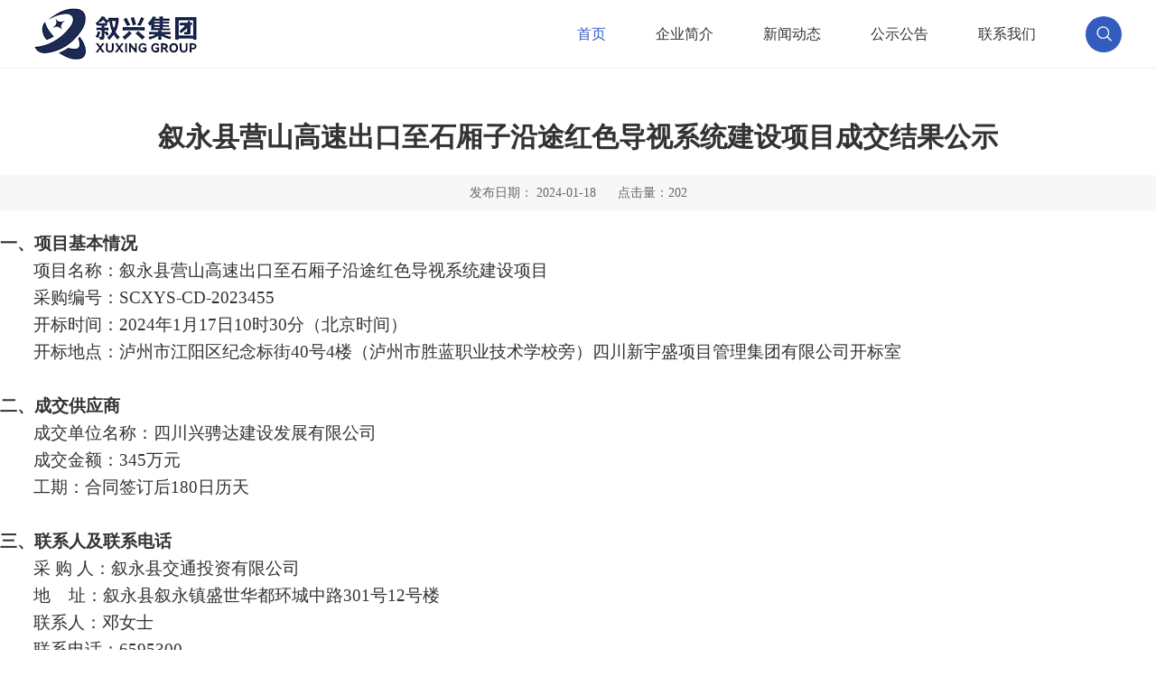

--- FILE ---
content_type: text/html; charset=utf-8
request_url: http://xxsyjt.cn/news_show.aspx?id=1999&channel=busin
body_size: 4637
content:
<!DOCTYPE html>

<html xmlns="http://www.w3.org/1999/xhtml">
<head>
<!--页面头部-->
<meta charset="UTF-8">
<meta name="hotcss" content="initial-dpr=1">
<meta name="viewport" content="width=device-width, initial-scale=1.0, user-scalable=no">
<meta http-equiv="x-ua-compatible" content="IE=edge, chrome=1">
<meta name="renderer" content="webkit">
<link rel="stylesheet" type="text/css" href="/templates/main/css/animate.min.css">
<link rel="stylesheet" type="text/css" href="/templates/main/css/swiper.min.css">

<script type="text/javascript">
    document.write('<link rel="stylesheet" type="text/css" href="/templates/main/css/public.css?time=' + new Date().getTime() + '">');
    document.write('<link rel="stylesheet" type="text/css" href="/templates/main/css/responsive.css?time=' + new Date().getTime() + '">');
</script>

<script type="text/javascript" src="/templates/main/js/jquery.min.js"></script>
<script type="text/javascript" src="/templates/main/js/swiper.min.js"></script>
<script type="text/javascript" src="/templates/main/js/wow.min.js"></script>
<script type="text/javascript" src="/templates/main/js/public.js"></script>

<script type="text/javascript" src="http://pv.sohu.com/cityjson?ie=utf-8"></script>
<link rel="icon" href="/templates/main/images/favicon.ico" type="image/ico">
<link rel="stylesheet" type="text/css" href="/css/validate.css" />
<link rel="stylesheet" type="text/css" href="/css/pagination.css" />
<link rel="stylesheet" type="text/css" href="/scripts/artdialog/ui-dialog.css" />
<script type="text/javascript" charset="utf-8" src="/scripts/jquery/jquery.form.min.js"></script>
<script type="text/javascript" charset="utf-8" src="/scripts/artdialog/dialog-plus-min.js"></script>
<script type="text/javascript" charset="utf-8" src="/scripts/jquery/Validform_v5.3.2_min.js"></script>
<script type="text/javascript" charset="utf-8" src="/scripts/jquery/jquery.pagination.js"></script>
<script type="text/javascript" charset="utf-8" src="/templates/main/js/common.js"></script>

<!--/页面头部-->
<title>叙永县营山高速出口至石厢子沿途红色导视系统建设项目成交结果公示 -  - 四川叙兴实业集团有限公司</title>
<meta name="keywords" content="-四川叙兴实业集团有限公司" />
<meta name="description" content="-四川叙兴实业集团有限公司" />
</head>

<body>

<!--head-->
<div class="xxHead">
    <div class="xxHead-logo"> <a href="/"><img src="/upload/202305/04/202305040843214568.png"></a> </div>
   <div class="xxHead-nav">
                <ul>
                    <li class="on"> <a href="/" class="far">首页</a> </li>
                    
                    <li class="">
                        <a href="/about.aspx?category_id=1" class="far">企业简介</a>
                      <div class="subnav">
                            
                            <a href="/about.aspx?category_id=1" >公司概况</a>
                            
                            <a href="/about.aspx?category_id=4" >领导班子</a>
                            
                        </div>
                    </li>
                    
                    <li class="">
                        <a href="/news.aspx?category_id=2" class="far">新闻动态</a>
                      <div class="subnav">
                            
                            <a href="/news.aspx?category_id=2" >业务动态</a>
                            
                            <a href="/news.aspx?category_id=23" >党群工作</a>
                            
                        </div>
                    </li>
                    
                    <li class="">
                        <a href="/busin.aspx?category_id=29" class="far">公示公告</a>
                      <div class="subnav">
                            
                            <a href="/busin.aspx?category_id=29" >招投标</a>
                            
                            <a href="/busin.aspx?category_id=28" >国有资产</a>
                            
                            <a href="/busin.aspx?category_id=33" >人力资源</a>
                            
                            <a href="/busin.aspx?category_id=34" >其他</a>
                            
                        </div>
                    </li>
                    
                    <li class="">
                        <a href="/contact.aspx?category_id=32" class="far">联系我们</a>
                      <div class="subnav">
                            
                            <a href="/contact.aspx?category_id=32" >联系我们</a>
                            
                        </div>
                    </li>
                    
                </ul>
                <div class="menu-bg"> </div>
          
    </div>
    
     <div class="xxHead-search">
            <span class="srh-btn"></span>
            <div class="srh-box">
                <input type="text" class="inpt" id="title" name="title" placeholder="请输入关键词" />
                <button class="sbtn" onclick="guanjianci()"></button>
            </div>
        </div>
    
    <div class="menuBtn"> <span></span><span></span><span></span> </div>
    
</div>


<!--手机导航-->
<div class="SlideView">
  <div class="docker">
  <span class="tabText">菜单</span>
  
   </div>
  <div class="asideMenu"> 
      <a href="/" class="far">首页</a>
    
       
        
                   
                        <a href="/about.aspx?category_id=1" class="far">企业简介</a>
                      <div class="subnav">
                            
                            <a href="/about.aspx?category_id=1" >公司概况</a>
                            
                            <a href="/about.aspx?category_id=4" >领导班子</a>
                            
                        </div>
                  
                    
                   
                        <a href="/news.aspx?category_id=2" class="far">新闻动态</a>
                      <div class="subnav">
                            
                            <a href="/news.aspx?category_id=2" >业务动态</a>
                            
                            <a href="/news.aspx?category_id=23" >党群工作</a>
                            
                        </div>
                  
                    
                   
                        <a href="/busin.aspx?category_id=29" class="far">公示公告</a>
                      <div class="subnav">
                            
                            <a href="/busin.aspx?category_id=29" >招投标</a>
                            
                            <a href="/busin.aspx?category_id=28" >国有资产</a>
                            
                            <a href="/busin.aspx?category_id=33" >人力资源</a>
                            
                            <a href="/busin.aspx?category_id=34" >其他</a>
                            
                        </div>
                  
                    
                   
                        <a href="/contact.aspx?category_id=32" class="far">联系我们</a>
                      <div class="subnav">
                            
                            <a href="/contact.aspx?category_id=32" >联系我们</a>
                            
                        </div>
                  
                    
       
 </div>
</div>
<!--手机导航 End-->



<script type="text/javascript">
    function guanjianci() {
        var title = $("#title").val();
        if (title == "") {
            alert("请输入关键词");
            return;
        } else {
            window.location.href = "search.aspx?keyword=" + title;
        }
    }
</script>
<!--header End--> 

<!--main-->
<div class="pnotice-details">
  <div class="pnotice-details-top">
    <h3 class="t">叙永县营山高速出口至石厢子沿途红色导视系统建设项目成交结果公示</h3>
    <div class="c"> <span>发布日期：
      2024-01-18
      </span> <span>点击量：<script type="text/javascript" src="/tools/submit_ajax.ashx?action=view_article_click&channel_id=1033&id=1999&click=1"></script></span> </div>
  </div>
  <div class="pnotice-details-article"> <p><strong><span style="font-family: 宋体;font-size: 19px">一、</span></strong><strong><span style="font-family: 宋体;font-size: 19px">项目基本情况</span></strong></p><p style="text-indent:37px;text-autospace:ideograph-numeric"><span style="font-family: 宋体;font-size: 19px">项目名称：叙永县营山高速出口至石厢子沿途红色导视系统建设项目</span></p><p style="text-indent:37px;text-autospace:ideograph-numeric"><span style="font-family: 宋体;font-size: 19px"><span style="font-family:宋体">采购编号：</span><span style="font-family:宋体">SCXYS-CD-2023455</span></span></p><p style="text-indent:37px;text-autospace:ideograph-numeric"><span style="font-family: 宋体;font-size: 19px"><span style="font-family:宋体">开标时间：</span><span style="font-family:宋体">2024年1月17日10时30分（北京时间）</span></span></p><p style="text-indent:37px;text-autospace:ideograph-numeric"><span style="font-family: 宋体;font-size: 19px">开标地点：</span><span style="font-family: 宋体;font-size: 19px"><span style="font-family:宋体">泸州市江阳区纪念标街</span><span style="font-family:宋体">40号4楼（泸州市胜蓝职业技术学校旁）四川新宇盛项目管理集团有限公司开标室</span></span></p><p><strong><span style="font-family: 宋体;font-size: 19px">&nbsp;</span></strong></p><p><strong><span style="font-family: 宋体;font-size: 19px">二、</span></strong><strong><span style="font-family: 宋体;font-size: 19px">成交供应商</span></strong></p><p style="text-indent:37px;text-autospace:ideograph-numeric"><span style=";font-family:宋体;font-size:19px">成交单位名称：四川兴骋达建设发展有限公司</span></p><p style="text-indent:37px;text-autospace:ideograph-numeric"><span style=";font-family:宋体;font-size:19px"><span style="font-family:宋体">成交金额：</span><span style="font-family:Calibri">345</span><span style="font-family:宋体">万元</span></span></p><p style="text-indent:37px;text-autospace:ideograph-numeric"><span style=";font-family:宋体;font-size:19px"><span style="font-family:宋体">工期：合同签订后</span><span style="font-family:Calibri">180</span><span style="font-family:宋体">日历天</span></span></p><p><span style=";font-family:Calibri;font-size:19px">&nbsp;</span></p><p><strong><span style="font-family: 宋体;font-size: 19px">三、</span></strong><strong><span style="font-family: 宋体;font-size: 19px">联系人及联系电话</span></strong></p><p style="text-indent:37px;text-autospace:ideograph-numeric"><span style=";font-family:Calibri;font-size:19px"><span style="font-family:宋体">采</span> <span style="font-family:宋体">购</span> <span style="font-family:宋体">人：叙永县交通投资有限公司</span></span></p><p style="text-indent:37px;text-autospace:ideograph-numeric"><span style=";font-family:Calibri;font-size:19px"><span style="font-family:宋体">地</span> &nbsp;&nbsp;&nbsp;<span style="font-family:宋体">址：叙永县叙永镇盛世华都环城中路</span>301<span style="font-family:宋体">号</span><span style="font-family:Calibri">12</span><span style="font-family:宋体">号楼</span></span></p><p style="text-indent:37px;text-autospace:ideograph-numeric"><span style=";font-family:Calibri;font-size:19px"><span style="font-family:宋体">联系人：邓女士</span></span></p><p style="text-indent:37px;text-autospace:ideograph-numeric"><span style=";font-family:Calibri;font-size:19px"><span style="font-family:宋体">联系电话：</span>6595300</span></p><p style="text-indent:37px;text-autospace:ideograph-numeric"><span style=";font-family:Calibri;font-size:19px"><span style="font-family:宋体">采购代理机构：四川新宇盛项目管理集团有限公司</span></span></p><p style="text-indent:37px;text-autospace:ideograph-numeric"><span style=";font-family:Calibri;font-size:19px"><span style="font-family:宋体">地</span> &nbsp;&nbsp;&nbsp;<span style="font-family:宋体">址：中国（四川）自由贸易试验区成都高新区天仁路</span>387<span style="font-family:宋体">号</span><span style="font-family:Calibri">3</span><span style="font-family:宋体">栋</span><span style="font-family:Calibri">1</span><span style="font-family:宋体">单元</span><span style="font-family:Calibri">4</span><span style="font-family:宋体">楼</span><span style="font-family:Calibri">404</span><span style="font-family:宋体">号</span></span></p><p style="text-indent:37px;text-autospace:ideograph-numeric"><span style=";font-family:Calibri;font-size:19px"><span style="font-family:宋体">联</span> <span style="font-family:宋体">系</span> <span style="font-family:宋体">人：殷先生</span></span></p><p style="text-indent:37px;text-autospace:ideograph-numeric"><span style=";font-family:Calibri;font-size:19px"><span style="font-family:宋体">联系电话：</span>028-86095158</span></p><p><br/></p> </div>
  <div class="pnotice-details-page"> <a href="news_show.aspx?id=1998&channel=busin">下一篇：叙永县污水垃圾综合处理提升项目（环卫作业基地建设）消防暖通专业分包谈判邀请公告</a><a href="news_show.aspx?id=2001&channel=busin">上一篇：叙永县污水垃圾综合处理提升项目（环卫作业基地建设）消防暖通专业分包项目竞争性谈判评标结果公示</a> </div>
</div>
<!--main End--> 

<!--footer-->
<div class="xxFooter">
  <div class="xxFooter-top">
    <div class="w">
      <div class="xxFooter-topMenu fl">
        
        <dl>
          <dt>企业简介</dt>
          <dd>
            
            <a class="s-menu-link" href="/about.aspx?category_id=1">公司概况</a>
            
            <a class="s-menu-link" href="/about.aspx?category_id=4">领导班子</a>
            
          </dd>
        </dl>
        
        <dl>
          <dt>新闻动态</dt>
          <dd>
            
            <a class="s-menu-link" href="/news.aspx?category_id=2">业务动态</a>
            
            <a class="s-menu-link" href="/news.aspx?category_id=23">党群工作</a>
            
          </dd>
        </dl>
        
        <dl>
          <dt>公示公告</dt>
          <dd>
            
            <a class="s-menu-link" href="/busin.aspx?category_id=29">招投标</a>
            
            <a class="s-menu-link" href="/busin.aspx?category_id=28">国有资产</a>
            
            <a class="s-menu-link" href="/busin.aspx?category_id=33">人力资源</a>
            
            <a class="s-menu-link" href="/busin.aspx?category_id=34">其他</a>
            
          </dd>
        </dl>
        
        <dl>
          <dt>联系我们</dt>
          <dd>
            
            <a class="s-menu-link" href="/contact.aspx?category_id=32">联系我们</a>
            
          </dd>
        </dl>
        
      </div>
      <div class="xxFooter-topContact fr"> 联系电话<span class="tel">0830-6595680</span>
        <div class="code">
        	 
                   
                        <img src="/upload/202305/05/202305051136187835.jpg">
                      
                 
                    
         </div>
      </div>
    </div>
  </div>
  <div class="xxFooter-copyright">
    <div class="w" style="    display: flex;
    align-items: center;"> Copyright © 2020 四川叙兴实业集团有限公司 ALL RIGHTS RESERVED. <span><a href="http://beian.miit.gov.cn/" target="_blank">蜀ICP备19025623号-1</a> </span> <span><a href="https://www.scangoo.cn/" title="网站建设" target="_blank"> 技术支持：安古信息</a></span> 
<!--可信网站LOGO安装开始-->
<script id="kXScript" type="text/javascript" src="http://kxlogo.knet.cn/seallogo.dll?sn=e19122051050080460gom5000000&h=47"></script>
<!--可信网站LOGO安装结束--></div>
  </div>
</div>

<!--footer End-->
</body>
</html>


--- FILE ---
content_type: text/html; charset=utf-8
request_url: http://xxsyjt.cn/tools/submit_ajax.ashx?action=view_article_click&channel_id=1033&id=1999&click=1
body_size: 139
content:
document.write('202');

--- FILE ---
content_type: text/css
request_url: http://xxsyjt.cn/templates/main/css/public.css?time=1763623777223
body_size: 5358
content:
@charset "utf-8";
/* CSS Document */

body { font-size:14px; font-family:"Microsoft Yahei"; color:#333; background:#fff; -webkit-tap-highlight-color:transparent; overflow-x:hidden; }
input[type="text"], input[type="button"], input[type="submit"], input[type="reset"], textarea { font-family:"Microsoft Yahei"; -webkit-appearance: none; border-radius:0; }
h1, h2, h3, h4, h5, h6{ font-weight:normal;}
ul, li, ol, dl, dt {list-style:none;}
img { border:0; vertical-align:top; max-width:100% !important;}
a { text-decoration:none; color:#333; cursor:pointer; -webkit-transition:0.3s; -moz-transition:0.3s; -o-transition:0.3s; transition:0.3s;}
a:hover { text-decoration:none; color:#345cbf; }
*{ margin:0; padding:0; border:0; font-size:100%; outline:none;  word-break:break-all; word-wrap:break-word; box-sizing:border-box; -moz-box-sizing:border-box; -webkit-box-sizing:border-box; }
.clearfix:after { clear:both; content:' '; display:block; font-size:0; line-height:0; visibility:hidden; width:0; height:0; }
.clearfix { zoom: 1 }
.fl { float:left; }
.fr { float:right; }
.w{ width:1400px; margin:0px auto; }
.align-vertical { display:table-cell; vertical-align:middle;}
.hide{ display:none;}



/**首页**/
.xxHead { background:#fff; width:100%; position:relative; display:flex; align-items:center; justify-content:space-between; z-index:99; padding:0 5.8%; border-bottom:1px solid rgba(100,81,70,.08); }
.xxHead.topFix{ position:fixed; left:0; top:0;}
.xxHead-nav{ flex:2; justify-content:flex-end; display:flex;}
.xxHead-nav ul{ display:flex;}
.xxHead-nav li { margin-right:70px; position:relative;}
.xxHead-nav li a.far{ font-size:16px; line-height:75px; display:block; }
.xxHead-nav li:hover a.far, .xxHead-nav li.on a.far{ color:#345cbf; }
.xxHead-nav li .subnav { position: absolute; display:flex; justify-content:space-between; min-width:200px; top:100%; z-index:9; display:none; }
.xxHead-nav li .subnav a { line-height:56px; color:#fff; }
.xxHead-nav li .subnav a:hover { opacity:.8;}
.xxHead-nav li:hover .subnav{ display:flex;}
.xxHead-nav .menu-bg { background:rgba(0,0,0,.6); width:100%; height:56px; position:absolute; left:0; top:100%; display:none; }

.xxHead-search{ position:relative; height:75px; display:flex; align-items:center;}
.xxHead-search .srh-btn{ background:#345cbf url(../images/srhbtn.png) no-repeat center; background-size:20px auto; width:40px; height:40px; border-radius:50%; cursor:pointer;}
.xxHead-search .srh-box{ position:absolute; top:100%; right:0; display:flex; align-items:center; pointer-events:none; opacity:0; transform:translateY(10px); backdrop-filter:blur(5px); box-shadow:0 5px 20px -3px rgba(0, 0, 0, 0.06); transition:transform 0.5s ease-in-out, opacity 0.5s ease-in-out; }
.xxHead-search .srh-box .inpt{ background:#fff; width:300px; height:52px; line-height:22px; padding:15px;}
.xxHead-search .srh-box .sbtn{ background:#345cbf url(../images/srhbtn.png) no-repeat center; background-size:24px auto; width:80px; height:52px; cursor:pointer;}
.xxHead-search .srh-box.active{ opacity:1; pointer-events:auto; transform:none;}


.xxBanner{ width:100%; position:relative; overflow:hidden;}
.xxBanner li img{ width:100%;}
.xxBanner .swiper-pagination { bottom:4% !important; text-align:right !important; padding-right:6.5%; }
.xxBanner .swiper-pagination-bullet { background:rgba(255,255,255,.7); width:5px; height:12px; vertical-align:bottom; border-radius:3px; margin:0 6px !important; cursor:pointer; opacity:1; transition:all 0.4s ease;}
.xxBanner .swiper-pagination-bullet-active{ background:#fff; height:20px; opacity:1;}



.xxAbout { background:#333; width:100%; display:table; position:relative; }
.xxAbout-tbox{ background:#345cbf url(../images/bg1.png) left top repeat; width:50.9%; height:458px; position:absolute; left:0; top:50%; transform:translateY(-50%); padding:40px 5.8% 0 13.6%; z-index:2;}
.xxAbout-tbox .title { font-size: 36px; line-height:1; color:#fff; font-weight:bold; padding-bottom:22px; position:relative; }
.xxAbout-tbox .title:before{ content:''; background:#fff; width:54px; height:1px; position:absolute; left:0; bottom:0; }
.xxAbout-tbox .text { line-height:39px; color:#fff; font-size:16px; margin-top:25px; }
.xxAbout-tbox .icon { background:url(../images/icon6.png) center center no-repeat; width:43px; height:43px; position:absolute; left:26.78%; bottom:-22px; }
.xxAbout-tbox .tips { position:absolute; left:15.4%; top:-27px; font-size:18px; font-weight:bold; color:#fff; line-height:1; }
.xxAbout-tbox .tips i { background:#fff; width:1px; height:67px; display:block; margin:9px 0 0 12px; }
.xxAbout-tbox .tips span { display:block; font-size:14px; color:#fff; font-weight:initial; letter-spacing:3px; text-transform:uppercase; transform:rotate(-90deg); -ms-transform:rotate(-90deg); -moz-transform:rotate(-90deg); -webkit-transform:rotate(-90deg); -o-transform:rotate(-90deg); margin-left:-35px; margin-top:52px; }
.xxAbout-video { width:55.78%; position:relative; float:right; }
.xxAbout-video img{ width:100%;}


.xxNews{ background:#ecf3ff; position:relative; padding:81px 0; }
.xxNews .w{ width:73%; }
.xxNews-tips { position:absolute; left:7.8%; top:80px; font-size:18px; font-weight:bold; color:#345cbf; line-height:1; }
.xxNews-tips i { background:#333; width:1px; height:68px; display:block; margin:9px 0 0 12px; }
.xxNews-tips span { display:block; font-size:14px; color:#333; font-weight:initial; letter-spacing:3px; text-transform:uppercase; transform:rotate(-90deg); -ms-transform:rotate(-90deg); -moz-transform:rotate(-90deg); -webkit-transform:rotate(-90deg); -o-transform:rotate(-90deg); margin-left:-53px; margin-top:70px; }

.xxNews-head{ font-size:36px; line-height:1; font-weight:bold; position:relative; padding-bottom:20px; }
.xxNews-head:before{ content:''; background:#000; width:54px; height:1px; position:absolute; left:0; bottom:0;}

.xxNews-list { margin-top:40px; }
.xxNews-list li { padding:50px 0 30px 0; overflow:hidden; border-bottom:1px solid #ddd; }
.xxNews-list li .time { font-size:20px; color:#aaa; font-weight:bold; float:left; }
.xxNews-list li .word{ width:80%; float:right; }
.xxNews-list li .word .t { font-size:20px; font-weight:bold; overflow:hidden; text-overflow:ellipsis; white-space:nowrap; }
.xxNews-list li .word .c { line-height:28px; color:#888; margin-top:25px; text-overflow:-o-ellipsis-lastline; overflow:hidden; text-overflow:ellipsis; display:-webkit-box; -webkit-line-clamp:2; -webkit-box-orient:vertical;}
.xxNews-link{ display:block; text-align:center; margin-top:70px; }



.xxFooter { background:#151515; }
.xxFooter-top { padding:35px 0; border-bottom:1px solid rgba(79,79,79,.23);}
.xxFooter-top .w{ display:flex; justify-content:space-between; align-items:center;}
.xxFooter-topMenu dl{ margin-right:152px; float: left; }
.xxFooter-topMenu dl:last-child { margin-right: 0; }
.xxFooter-topMenu dl dt{ font-size:16px; line-height:1; color:#fff; margin-bottom:20px; }
.xxFooter-topMenu dl dd a { line-height:30px; display:block; color:#848383; }
.xxFooter-topMenu dl dd a:hover{ color:#fff;}

.xxFooter-topContact  { font-size:22px; color:#4f4f4f; line-height:1; }
.xxFooter-topContact .tel{ display:block; color:#fff; margin-top:15px; }
.xxFooter-topContact .code { max-width:100px; margin-top: 20px; }

.xxFooter-copyright { padding:21px 0 14px 0; color:#646464; }
.xxFooter-copyright a { color:#646464; }
.xxFooter-copyright span{ margin-left:25px; }


/**公示公告**/
.psecond-menu{ padding:40px 0; }
.psecond-menu .w{ display:flex; justify-content:center; }
.psecond-menu a { background:#f5f5f5; width:180px; height:50px; text-align:center; line-height:50px; font-size:20px; font-weight: bold; display: block; margin:0 50px; position:relative; }
.psecond-menu a.active, .psecond-menu a:hover{ background:#345cbf; color:#fff; }
.psecond-menu a::after { content:''; width:100%; height:100%; position: absolute; z-index:-1; left:10px; top:10px; border:1px solid #fff; }
.psecond-menu a.active:after, .psecond-menu a:hover:after{ border-color:#345cbf; }


.pmain-page{ display:flex; justify-content:center; margin-top:40px; flex-wrap:wrap; }
.pmain-page a { background:#e8e8e8; padding:0 16px; height:42px; line-height:42px; color:#666; font-size:16px; margin:0 2px; display:block;  }
.pmain-page a:hover { background:#345cbf; color: #fff; }
.pmain-page .nowpage{ background:#345cbf; color:#fff; padding:0 16px; height:42px; line-height:42px; font-size:16px; margin:0 2px; display:block;}



.ppublic-main{ background:#f3f3f3; padding:68px 0 80px 0; }
.ppublic-title { text-align:center; }
.ppublic-title .en { font-size:18px; line-height:1; color:#c8c7c7; text-transform:uppercase; position:relative; padding-bottom:13px; }
.ppublic-title .en:before { content:''; background:#345cbf; width:70px; height:1px; position:absolute; left:50%; bottom:0; transform:translateX(-50%);}
.ppublic-title .cn { font-size:24px; font-weight:bold; line-height:1; margin-top:18px;}

.ppublic-lists { margin-top:60px; }
.ppublic-lists li { position:relative;  border-bottom:1px solid #e5e5e5;}
.ppublic-lists li a { background:url(../images/icon35.png) 16px center no-repeat; display:block; padding:24px 36px 19px 80px; font-size:18px; color:#666; line-height:22px; overflow:hidden; white-space:nowrap; text-overflow:ellipsis; }
.ppublic-lists li span { font-size:14px; color:#777; float:right; }
.ppublic-lists li:hover { padding-top:8px; }
.ppublic-lists li:hover::before { content:''; background:#acbbe1; width:8px; height:61px; position:absolute; left:-8px; top:0;  }
.ppublic-lists li:hover::after { content:''; background:#acbbe1; width:99%; height:8px; position:absolute; left:-8px; top:0; }
.ppublic-lists li:hover a { background:#345cbf; padding:16px 36px 19px 80px; color:#fff; }
.ppublic-lists li:hover span{ color:#fff;}


/**新闻动态**/
.pnews-main{ padding-bottom:80px;}
.pnews-list li{ transition:all 0.4s; }
.pnews-list li:hover { background:#f1f1f1; }
.pnews-list li .w { display:table; border-bottom:1px solid #e5e5e5; padding:56px 5.7% 28px 6%; }
.pnews-list li .figure { width:25%; float:left; display:inline-block;}
.pnews-list li .figure img { width:100%; }
.pnews-list li .word{ width:72%; float:left; margin-left:3%; }
.pnews-list li .word .t { font-size:18px; font-weight:bold; overflow:hidden; text-overflow:ellipsis; white-space:nowrap; }
.pnews-list li .word .c { line-height:26px; color:#666; max-height:106px; margin-top:20px; overflow:hidden; text-overflow:ellipsis; display:-webkit-box; -webkit-line-clamp:4; -webkit-box-orient:vertical; }
.pnews-list li .word .m{ margin-top:23px; color:#666; text-transform:uppercase; display: block;}


.pnotice-details{ max-width:1440px; min-width:1200px; margin:auto; padding:50px 0;}
.pnotice-details-top{ text-align:center;}
.pnotice-details-top .t{ font-size:30px; font-weight:bold; line-height:1.75;}
.pnotice-details-top .c{ background:#f7f7f7; font-size:14px; line-height:40px; margin-top:16px; color:#666;}
.pnotice-details-top .c span{ margin:0 10px;}
.pnotice-details-article{ margin-top:22px; line-height:200%;}
.pnotice-details-page{ margin-top:44px; padding-top:24px; border-top:1px #dcdcdc solid;}
.pnotice-details-page a{ display:block; margin-bottom:10px;}


/**联系我们**/
.pcontact { background:url(../images/pcontact-bg.jpg) no-repeat center; background-size:cover; width:100%; padding:150px 0; position:relative;}
.pcontact .w { display:flex; flex-wrap:wrap; }
.pcontact-way { width:50%;}
.pcontact-way .wt-title { font-size:24px; font-weight:bold; color:#345cbf; line-height:1; padding-bottom:20px; }
.pcontact-way .wt-text p{ font-size:18px; color:#fff; margin-top:35px; display:flex; align-items:center;}
.pcontact-way .wt-text .icon{ width:46px;}

.pcontact-focus{ width:50%;}
.pcontact-focus .ft-title{ font-size:24px; font-weight:bold; color:#345cbf; line-height:1; }
.pcontact-focus .ft-code { max-width:140px; margin-top:30px; font-size:16px; text-align:center; color:#fff; }
.pcontact-focus .ft-code img{ margin-bottom:12px;}

.pcontact-map{ max-width:1400px; margin:auto; height:550px; margin-top:50px;}


/**企业简介**/
.pabout-info { background:#ecf3ff url(../images/img66.png) left bottom no-repeat; width:100%; position:relative; padding:78px 8.75% 78px 13.6%; }
.pabout-info .in-tips { position:absolute; left:10.6%; top:78px; }
.pabout-info .in-tips .na { font-size:18px; font-weight:bold; color:#345cbf; display:block; }
.pabout-info .in-tips .li { background:#333; width:1px; height:68px; margin:5px auto; display:block; }
.pabout-info .in-tips .en { display:block; letter-spacing:3px; text-transform:uppercase; transform:rotate(-90deg); -ms-transform:rotate(-90deg); -moz-transform:rotate(-90deg); -webkit-transform:rotate(-90deg); -o-transform: rotate(-90deg); position:absolute; left:-36px; bottom:-60px; white-space:nowrap; }
.pabout-info .in-title { font-size:36px; color:#345cbf; font-weight:bold; line-height:1; position:relative; padding-bottom:30px; }
.pabout-info .in-title:before { content:'';  background:#000; width:54px; height:1px; position:absolute; left:0; bottom:0;}
.pabout-info .in-cont { margin-top:65px; display:flex; justify-content:space-between; }
.pabout-info .in-cont .word { width:45.5%; font-size:16px; line-height:38px; color:#666;}
.pabout-info .in-cont .thumb { width:47.2%; }


.pabout-team { background:url(../images/img67.jpg) center bottom no-repeat; width:100%; padding:80px 16% 106px 10.9%; position:relative; }
.pabout-team .te-tips { position:absolute; left:9.6%; top:78px; }
.pabout-team .te-tips .na { font-size:18px; font-weight:bold; color:#345cbf; display:block; }
.pabout-team .te-tips .li { background:#333; width:1px; height:68px; margin:5px auto; }
.pabout-team .te-tips .en { display:block; letter-spacing:3px; text-transform:uppercase; transform:rotate(-90deg); -ms-transform:rotate(-90deg); -moz-transform:rotate(-90deg); -webkit-transform:rotate(-90deg); -o-transform: rotate(-90deg); position:absolute; left:-25px; bottom:-45px; white-space:nowrap; }
.pabout-team .te-title{ font-size:36px; font-weight:bold; color:#345cbf; padding-left:52px; padding-bottom:30px; line-height:1; position:relative; }
.pabout-team .te-title:before { content:''; background:#000; width:54px; height:1px; display:block; position:absolute; left:52px; bottom:0;}



.pabout-team-gallery{ padding:0 53px 0 134px; }
.pabout-team-gallery li .li-inner { width:100%; display:flex; justify-content:space-between; }
.pabout-team-gallery li .word { width: 58.6%; padding-top:93px; }
.pabout-team-gallery li .word .t{ font-size:20px; font-weight:bold; line-height:1; }
.pabout-team-gallery li .word .s { font-size:20px; color:#666; margin-top:18px; line-height:1; }
.pabout-team-gallery li .word .i { background:url(../images/icon49.png) no-repeat; width:22px; height:21px; display:none; margin-top:40px;}
.pabout-team-gallery li .word .c { font-size:16px; color:#666; line-height:38px; margin-top:30px; }
.pabout-team-gallery li .figure{ width:34.8%; }

.pabout-team-thumbs{ border-top:1px solid #dcdcdc; margin-top:27px; position:relative; }
.pabout-team-thumbs .swiper-button-prev {  background:url(../images/icon27.png) center center no-repeat; width:115px; height:98px; left:0; top:0; margin-top:auto;}
.pabout-team-thumbs .swiper-button-prev:hover { background:url(../images/icon27-1.png) center center no-repeat; }
.pabout-team-thumbs .swiper-button-next { background:url(../images/icon28.png) center center no-repeat; width:115px; height:98px; right:0; top:0; margin-top:auto; }
.pabout-team-thumbs .swiper-button-next:hover { background:url(../images/icon28-1.png) center center no-repeat; }
.pabout-team-thumbs .swiper-container { width:calc(100% - 230px); }
.pabout-team-thumbs li { font-size:16px; color:#666; text-align:center; line-height:1; position:relative; padding-top:35px; cursor:pointer; }
.pabout-team-thumbs li .name{ display:block; font-size:18px; font-weight:bold; color:#333; margin-bottom:14px; }
.pabout-team-thumbs li.active-nav:after { content:''; background:#dcdcdc; width:1px; height:18px; position:absolute; left:50%; transform:translateX(-50%); top:8px; }




.menuBtn{ background:#345cbf; width:50px; height:100%; cursor:pointer; position:absolute; right:0; top:0; display:flex; align-items:center; justify-content:center; flex-direction:column; display:none; }
.menuBtn span{  background-color:#fff; width:28px; height:3px; transition:all 0.6s ease;}
.menuBtn span:nth-child(2){ margin:7px 0; }
.menuBtn.active span{ transform:rotate(-45deg) translateY(14px); margin-right:19px !important;}
.menuBtn.active span:nth-child(2){ transform:translateX(50px);}
.menuBtn.active span:nth-child(3){ transform:rotate(45deg) translateY(-14px); margin-right:19px !important;}


.SlideView { background:#fff; width:100%; height:calc(100vh - 51px); position:fixed; left:100%; top:51px; z-index:999; transition:transform .6s cubic-bezier(.16, 1, .3, 1); transition:transform .6s cubic-bezier(.16, 1, .3, 1), -webkit-transform .6s cubic-bezier(.16, 1, .3, 1); transform: translateX(0);}
.SlideView-shown { -webkit-transform:translateX(-100%)!important; transform:translateX(-100%)!important }
.SlideView .docker { background:#f7f7f5; position:absolute; left:0; width:50px; height:100%;}
.SlideView .docker .tabText { font-size:16px; z-index:2; width:16px; line-height:18px; position:absolute; left:50%; top:50%; transform:translate(-50%,-50%);}
.SlideView .asideMenu{ width:calc(100% - 50px); height:100%; margin-left:50px; padding:20px; overflow-y:auto;}
.SlideView .asideMenu a{ display:block; margin-top:35px; font-size:18px; font-weight:bold;}
.SlideView .asideMenu .subnav a{ display:inline-block; margin:15px 15px 0 0; font-size:15px; font-weight:normal;}


--- FILE ---
content_type: text/css
request_url: http://xxsyjt.cn/templates/main/css/responsive.css?time=1763623777224
body_size: 2432
content:


@media screen and (max-width:1830px){

}


@media screen and (max-width:1680px){

}


@media screen and (max-width:1600px){



}


@media screen and (max-width:1500px){



}


@media screen and (max-width:1440px){

.w{ width:100%; padding:0 30px;}
.xxHead{ padding:0 3%;}
.xxHead-nav li{ margin-right:55px;}

.xxAbout-tbox{ width:44.22%; height:100%;}
.xxAbout-tbox .title{ font-size:28px;}
.xxAbout-tbox .text{ font-size:14px; line-height:32px;}
.xxAbout-tbox .tips{ top:10px;}
.xxAbout-tbox .icon{ background-size:100% 100%; width:30px; height:30px; bottom:20px;}


.xxNews-head{ font-size:28px;}
.xxNews-list li{ padding:30px 0;}
.xxNews-list li .time{ font-size:18px;}
.xxNews-list li .word .t{ font-size:18px;}
.xxNews-list li .word .c{ margin-top:16px;}
.xxNews-link{ margin-top:45px;}

.psecond-menu a{ font-size:18px; margin:0 25px;}
.ppublic-lists li a{ font-size:16px; padding-top:20px;}

.pabout-info{ padding:78px 8.75%;}
.pabout-info .in-tips{ left:4%;}
.pabout-info .in-title{ font-size:28px; padding-bottom:25px;}
.pabout-info .in-cont .word{ font-size:15px; line-height:34px;}

.pabout-team{ padding:80px 8.75% 106px 8.75%;}
.pabout-team .te-tips{ left:6%;}
.pabout-team .te-title{ font-size:28px; padding-bottom:25px;}
.pabout-team-gallery{ padding:0 0 0 50px;}
.pabout-team-gallery li .word{ padding-top:50px;}
.pabout-team-gallery li .word .t{ font-size:18px;}
.pabout-team-gallery li .word .s{ font-size:16px;}
.pabout-team-gallery li .word .i{ margin-top:25px;}
.pabout-team-gallery li .word .c{ font-size:15px; line-height:30px; margin-top:25px;}
.pabout-team-thumbs .swiper-container{ width:calc(100% - 130px);}
.pabout-team-thumbs .swiper-button-next{ width:65px;}
.pabout-team-thumbs .swiper-button-prev{ width:65px;}
.pabout-team-thumbs li{ font-size:15px;}
.pabout-team-thumbs li .name{ font-size:17px;}

.pcontact{ padding:75px 0;}
.pcontact-map{ width:100%; padding:0 30px;}

}


@media screen and (max-width:834px){


.w{ padding:0 3%;}

.xxHead{ padding:0 0 0 3%; border-bottom:0;}
.xxHead-logo{ width:115px;}
.xxHead-nav{ display:none;}

.xxHead-search{ height:50px; margin-right:50px;}
.xxHead-search .srh-btn{ background-color:#244699; width:50px; height:50px;  border-radius:0;}
.xxHead-search .srh-box .inpt{ width:200px; height:40px; padding:10px; line-height:20px;}
.xxHead-search .srh-box .sbtn{ background-size:20px auto; width:50px; height:40px; }


.menuBtn{ display:flex;}


.xxBanner .swiper-pagination{ padding-right:3%;}
.xxAbout{ display:block; overflow:hidden;}
.xxAbout-tbox{ width:100%; position:relative; transform:none; top:auto; padding:20px 3%;}
.xxAbout-tbox .tips{ position:relative; font-size:17px; left:auto; top:auto; display:flex; align-items:center;}
.xxAbout-tbox .tips i{ width:30px; height:1px; margin:0 10px; }
.xxAbout-tbox .tips span{ position:relative; left:auto; bottom:auto; transform:none; margin-left:0; margin-top:auto;}
.xxAbout-tbox .title{ font-size:19px; padding-bottom:12px; margin-top:15px;}
.xxAbout-tbox .title:before{ width:30px;}
.xxAbout-tbox .text{ font-size:15px; line-height:30px; margin-top:15px;}
.xxAbout-tbox .icon{ position:relative; width:20px; height:20px; left:auto; bottom:auto; margin-top:15px; display:inline-block;}
.xxAbout-video{ width:100%;}


.xxNews{ padding:25px 0;}
.xxNews .w{ width:100%; padding:0 3%;}
.xxNews-tips{ width:100%; padding-left:3%; position:relative; font-size:17px; left:auto; top:auto; display:flex; align-items:center;}
.xxNews-tips i{ width:30px; height:1px; margin:0 10px; }
.xxNews-tips span{ position:relative; left:auto; bottom:auto; transform:none; margin-left:0; margin-top:auto;}
.xxNews-head{ font-size:19px; padding-bottom:12px; margin-top:15px;}
.xxNews-head:before{ width:30px;}
.xxNews-list{ margin-top:10px;}
.xxNews-list li{ padding:15px 0;}
.xxNews-list li .time{ width:100%; font-size:14px;}
.xxNews-list li .word{ width:100%; margin-top:8px;}
.xxNews-list li .word .t{ font-size:16px;}
.xxNews-list li .word .c{ margin-top:10px; line-height:24px; max-height:48px;}
.xxNews-link{ margin-top:20px;}
.xxNews-link img{ width:25px;}



.xxFooter-top{ padding:15px 0;}
.xxFooter-topMenu{ display:none;}
.xxFooter-topContact{ width:100%; font-size:14px; text-align:center;}
.xxFooter-topContact .tel{ font-size:18px; margin-top:8px;}
.xxFooter-topContact .code{ max-width:inherit; margin-top:10px;}
.xxFooter-topContact .code img{ width:70px;}
.xxFooter-copyright{ padding:10px 0; font-size:13px; line-height:22px;}
.xxFooter-copyright span{ display:block; margin-left:0;}


.psecond-menu{ padding:20px 0;}
.psecond-menu .w{ display:block; text-align:center;}
.psecond-menu a{ width:auto; display:inline-block; margin:0 5px; height:38px; line-height:38px; font-size:16px; padding:0 15px;}
.psecond-menu a::after{ display:none;}


.pnews-main{ padding-bottom:25px;}
.pnews-list li .w{ display:flex; padding:15px 3%;}
.pnews-list li .figure{ width:35%;}
.pnews-list li .word{ width:65%; padding-left:15px; margin-left:0;}
.pnews-list li .word .t{ font-size:16px;}
.pnews-list li .word .c{ line-height:24px; max-height:48px; -webkit-line-clamp:2; margin-top:5px;}
.pnews-list li .word .m{ font-size:12px; margin-top:5px;}

.pnotice-details{ padding:25px 3%; min-width:inherit;}
.pnotice-details-top .t{ font-size:18px;}
.pnotice-details-top .c{ margin-top:12px; line-height:26px;}
.pnotice-details-article{ font-size:15px; line-height:2; margin-top:20px;}
.pnotice-details-page{ margin-top:20px; padding-top:15px;}
.pnotice-details-page a{ line-height:24px;}


.pmain-page{ margin-top:20px;}
.pmain-page a{ font-size:14px; line-height:28px; padding:0 10px; margin:2px; height:28px;}
.pmain-page .nowpage{ font-size:14px; line-height:28px; padding:0 10px; margin:2px; height:28px;}


.pcontact{ padding:30px 0;}
.pcontact .w{ display:block;}
.pcontact-way{ width:100%;}
.pcontact-way .wt-title{ font-size:18px; padding-bottom:10px;}
.pcontact-way .wt-text p{ font-size:15px; margin-top:15px;}
.pcontact-way .wt-text .icon{ width:28px;}
.pcontact-way .wt-text .icon img{ width:16px; vertical-align:middle;}

.pcontact-focus{ width:100%; margin-top:25px;}
.pcontact-focus .ft-title{ font-size:18px;}
.pcontact-focus .ft-code{ font-size:15px; max-width:100px; margin-top:15px;}
.pcontact-focus .ft-code img{ margin-bottom:5px;}
.pcontact-map{ padding:0 3%; height:200px; margin-top:25px;}


.pabout-info{ padding:25px 3%;}
.pabout-info .in-tips{ position:relative; left:auto; top:auto; display:flex; align-items:center;}
.pabout-info .in-title:before{ width:30px;}
.pabout-info .in-tips .na{ font-size:17px;}
.pabout-info .in-tips .li{ width:30px; height:1px; margin:0 10px; }
.pabout-info .in-tips .en{ position:relative; left:auto; bottom:auto; transform:none;}
.pabout-info .in-title{ font-size:20px; margin-top:15px; padding-bottom:10px;}
.pabout-info .in-cont{ margin-top:20px; display:block;}
.pabout-info .in-cont .word{ width:100%; line-height:30px;}
.pabout-info .in-cont .thumb{ width:100%; margin-top:15px;}

.pabout-team{ padding:25px 3%;}
.pabout-team .te-tips{ position:relative; left:auto; top:auto; display:flex; align-items:center;}
.pabout-team .te-tips .na{ font-size:17px;}
.pabout-team .te-tips .li{ width:30px; height:1px; margin:0 10px; }
.pabout-team .te-tips .en{ position:relative; left:auto; bottom:auto; transform:none;}
.pabout-team .te-title{ margin-top:15px; font-size:20px; padding-bottom:10px; padding-left:0;}
.pabout-team .te-title:before{ width:30px; left:0;}
.pabout-team-gallery{ padding:0; margin-top:20px;}
.pabout-team-gallery li .word{ width:66.2%; padding-top:0; padding-right:12px;}
.pabout-team-gallery li .word .t{ font-size:17px;}
.pabout-team-gallery li .word .s{ font-size:15px; margin-top:10px;}
.pabout-team-gallery li .word .i{ margin-top:0; display:none;}
.pabout-team-gallery li .word .c{ line-height:28px; margin-top:15px;}
.pabout-team-thumbs{ margin-top:20px;}
.pabout-team-thumbs .swiper-container{ width:calc(100% - 80px);}
.pabout-team-thumbs .swiper-button-next{ width:40px; height:100%;}
.pabout-team-thumbs .swiper-button-prev{ width:40px; height:100%;}
.pabout-team-thumbs li{ font-size:14px; padding-top:20px;}
.pabout-team-thumbs li .name{ font-size:16px; margin-bottom:10px;}
.pabout-team-thumbs li.active-nav:after{ height:10px; top:3px;}


.ppublic-main{ padding:25px 0;}
.ppublic-title .en{ font-size:17px; padding-bottom:10px;}
.ppublic-title .cn{ font-size:18px; margin-top:10px;}
.ppublic-lists{ margin-top:15px;}
.ppublic-lists li:hover{ padding-top:0;}
.ppublic-lists li:hover::before{ display:none;}
.ppublic-lists li:hover::after{ display:none;}
.ppublic-lists li a{ background-position:0 center; background-size:15px auto; font-size:15px; padding:15px 15px 15px 25px;}
.ppublic-lists li:hover a{ padding:15px;}


}


@media screen and (max-width:640px){


}









--- FILE ---
content_type: application/javascript
request_url: http://xxsyjt.cn/templates/main/js/public.js
body_size: 1175
content:
$(function () {

/**搜索**/
$(".xxHead-search .srh-btn").click(function(){
  $(".xxHead-search .srh-box").toggleClass("active");
});


$('.menuBtn').click(function () {
	$('.SlideView').toggleClass('SlideView-shown');
	$('.menuBtn').toggleClass('active');
});


//导航
$('.xxHead-nav li').on('mouseover',function(){
	if($(this).children('.subnav').length > 0){
		$('.xxHead-nav').find('.menu-bg').show();
		}
	})
$('.xxHead-nav li').on('mouseout',function(){
		$('.menu-bg').hide();
})

//banner
var swiper = new Swiper('.xxBanner', {
  //effect: 'fade',
  loop: true,
  speed: 600,
  pagination: '.swiper-pagination',
  paginationClickable: true,
});

//领导班子
var viewSwiper = new Swiper('.pabout-team-gallery .swiper-container', {
	breakpoints: { 
			768: {
				autoHeight: true,
			
			}
		},
		onSlideChangeStart: function() {
			updateNavPosition()
		}
	})
	$('.pabout-team-gallery .arrow-left,.pabout-team-thumbs .swiper-button-prev').on('click', function(e) {
		e.preventDefault()
		if (viewSwiper.activeIndex == 0) {
			viewSwiper.slideTo(viewSwiper.slides.length - 1, 1000);
			return
		}
		viewSwiper.slidePrev()
	})
	$('.pabout-team-gallery .arrow-right,.pabout-team-thumbs .swiper-button-next').on('click', function(e) {
		e.preventDefault()
		if (viewSwiper.activeIndex == viewSwiper.slides.length - 1) {
			viewSwiper.slideTo(0, 1000);
			return
		}
		viewSwiper.slideNext()
	})
	var previewSwiper = new Swiper('.pabout-team-thumbs .swiper-container', {
		slidesPerView : 5,
		allowTouchMove: false,
		spaceBetween: 10,
		breakpoints: { 
			768: {
				
			slidesPerView: 3,
			}
		},
		onTap: function() {
				viewSwiper.slideTo(previewSwiper.clickedIndex)
		},
	})
	function updateNavPosition() {
		$('.pabout-team-thumbs .active-nav').removeClass('active-nav')
		var activeNav = $('.pabout-team-thumbs .swiper-slide').eq(viewSwiper.activeIndex).addClass('active-nav')
		if (!activeNav.hasClass('swiper-slide-visible')) {
			if (activeNav.index() > previewSwiper.activeIndex) {
				var thumbsPerNav = Math.floor(previewSwiper.width / activeNav.width()) - 1
				previewSwiper.slideTo(activeNav.index() - thumbsPerNav)
			} else {
				previewSwiper.slideTo(activeNav.index())
			}
		}
}


new WOW().init();

})


var a=0;
function e() {
   var e = $(window).scrollTop();
   e > a ? $(".xxHead").addClass("topFix") : $(".xxHead").removeClass("topFix");
}
$(window).scroll(e),
e()






    



